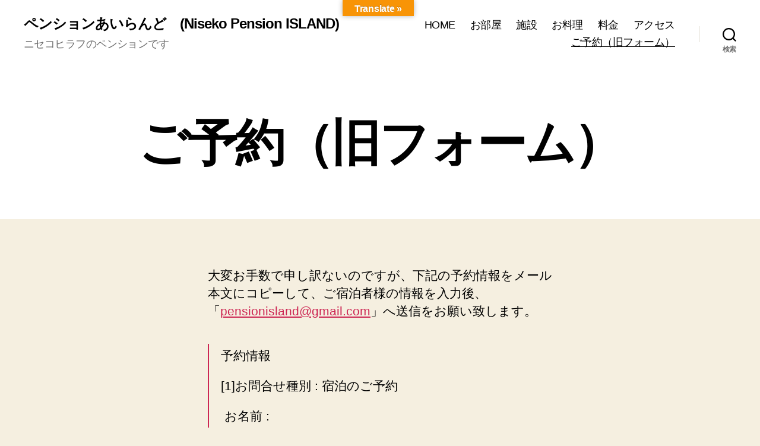

--- FILE ---
content_type: text/html; charset=UTF-8
request_url: https://islandniseko.com/%E3%81%94%E5%AE%BF%E6%B3%8A%E8%80%85%E6%A7%98%E3%81%AE%E5%9F%BA%E6%9C%AC%E6%83%85%E5%A0%B1/
body_size: 60025
content:
<!DOCTYPE html>

<html class="no-js" lang="ja">

	<head>

		<meta charset="UTF-8">
		<meta name="viewport" content="width=device-width, initial-scale=1.0">

		<link rel="profile" href="https://gmpg.org/xfn/11">

		<title>ご予約（旧フォーム） &#8211; ペンションあいらんど　(Niseko Pension ISLAND)</title>
<meta name='robots' content='max-image-preview:large' />
<link rel='dns-prefetch' href='//static.addtoany.com' />
<link rel='dns-prefetch' href='//translate.google.com' />
<link rel="alternate" type="application/rss+xml" title="ペンションあいらんど　(Niseko Pension ISLAND) &raquo; フィード" href="https://islandniseko.com/feed/" />
<link rel="alternate" type="application/rss+xml" title="ペンションあいらんど　(Niseko Pension ISLAND) &raquo; コメントフィード" href="https://islandniseko.com/comments/feed/" />
<script>
window._wpemojiSettings = {"baseUrl":"https:\/\/s.w.org\/images\/core\/emoji\/15.0.3\/72x72\/","ext":".png","svgUrl":"https:\/\/s.w.org\/images\/core\/emoji\/15.0.3\/svg\/","svgExt":".svg","source":{"concatemoji":"https:\/\/islandniseko.com\/wp\/wp-includes\/js\/wp-emoji-release.min.js?ver=6.6.4"}};
/*! This file is auto-generated */
!function(i,n){var o,s,e;function c(e){try{var t={supportTests:e,timestamp:(new Date).valueOf()};sessionStorage.setItem(o,JSON.stringify(t))}catch(e){}}function p(e,t,n){e.clearRect(0,0,e.canvas.width,e.canvas.height),e.fillText(t,0,0);var t=new Uint32Array(e.getImageData(0,0,e.canvas.width,e.canvas.height).data),r=(e.clearRect(0,0,e.canvas.width,e.canvas.height),e.fillText(n,0,0),new Uint32Array(e.getImageData(0,0,e.canvas.width,e.canvas.height).data));return t.every(function(e,t){return e===r[t]})}function u(e,t,n){switch(t){case"flag":return n(e,"\ud83c\udff3\ufe0f\u200d\u26a7\ufe0f","\ud83c\udff3\ufe0f\u200b\u26a7\ufe0f")?!1:!n(e,"\ud83c\uddfa\ud83c\uddf3","\ud83c\uddfa\u200b\ud83c\uddf3")&&!n(e,"\ud83c\udff4\udb40\udc67\udb40\udc62\udb40\udc65\udb40\udc6e\udb40\udc67\udb40\udc7f","\ud83c\udff4\u200b\udb40\udc67\u200b\udb40\udc62\u200b\udb40\udc65\u200b\udb40\udc6e\u200b\udb40\udc67\u200b\udb40\udc7f");case"emoji":return!n(e,"\ud83d\udc26\u200d\u2b1b","\ud83d\udc26\u200b\u2b1b")}return!1}function f(e,t,n){var r="undefined"!=typeof WorkerGlobalScope&&self instanceof WorkerGlobalScope?new OffscreenCanvas(300,150):i.createElement("canvas"),a=r.getContext("2d",{willReadFrequently:!0}),o=(a.textBaseline="top",a.font="600 32px Arial",{});return e.forEach(function(e){o[e]=t(a,e,n)}),o}function t(e){var t=i.createElement("script");t.src=e,t.defer=!0,i.head.appendChild(t)}"undefined"!=typeof Promise&&(o="wpEmojiSettingsSupports",s=["flag","emoji"],n.supports={everything:!0,everythingExceptFlag:!0},e=new Promise(function(e){i.addEventListener("DOMContentLoaded",e,{once:!0})}),new Promise(function(t){var n=function(){try{var e=JSON.parse(sessionStorage.getItem(o));if("object"==typeof e&&"number"==typeof e.timestamp&&(new Date).valueOf()<e.timestamp+604800&&"object"==typeof e.supportTests)return e.supportTests}catch(e){}return null}();if(!n){if("undefined"!=typeof Worker&&"undefined"!=typeof OffscreenCanvas&&"undefined"!=typeof URL&&URL.createObjectURL&&"undefined"!=typeof Blob)try{var e="postMessage("+f.toString()+"("+[JSON.stringify(s),u.toString(),p.toString()].join(",")+"));",r=new Blob([e],{type:"text/javascript"}),a=new Worker(URL.createObjectURL(r),{name:"wpTestEmojiSupports"});return void(a.onmessage=function(e){c(n=e.data),a.terminate(),t(n)})}catch(e){}c(n=f(s,u,p))}t(n)}).then(function(e){for(var t in e)n.supports[t]=e[t],n.supports.everything=n.supports.everything&&n.supports[t],"flag"!==t&&(n.supports.everythingExceptFlag=n.supports.everythingExceptFlag&&n.supports[t]);n.supports.everythingExceptFlag=n.supports.everythingExceptFlag&&!n.supports.flag,n.DOMReady=!1,n.readyCallback=function(){n.DOMReady=!0}}).then(function(){return e}).then(function(){var e;n.supports.everything||(n.readyCallback(),(e=n.source||{}).concatemoji?t(e.concatemoji):e.wpemoji&&e.twemoji&&(t(e.twemoji),t(e.wpemoji)))}))}((window,document),window._wpemojiSettings);
</script>
<link rel='stylesheet' id='twb-open-sans-css' href='https://fonts.googleapis.com/css?family=Open+Sans%3A300%2C400%2C500%2C600%2C700%2C800&#038;display=swap&#038;ver=6.6.4' media='all' />
<link rel='stylesheet' id='twbbwg-global-css' href='https://islandniseko.com/wp/wp-content/plugins/photo-gallery/booster/assets/css/global.css?ver=1.0.0' media='all' />
<style id='wp-emoji-styles-inline-css'>

	img.wp-smiley, img.emoji {
		display: inline !important;
		border: none !important;
		box-shadow: none !important;
		height: 1em !important;
		width: 1em !important;
		margin: 0 0.07em !important;
		vertical-align: -0.1em !important;
		background: none !important;
		padding: 0 !important;
	}
</style>
<link rel='stylesheet' id='wp-block-library-css' href='https://islandniseko.com/wp/wp-includes/css/dist/block-library/style.min.css?ver=6.6.4' media='all' />
<style id='classic-theme-styles-inline-css'>
/*! This file is auto-generated */
.wp-block-button__link{color:#fff;background-color:#32373c;border-radius:9999px;box-shadow:none;text-decoration:none;padding:calc(.667em + 2px) calc(1.333em + 2px);font-size:1.125em}.wp-block-file__button{background:#32373c;color:#fff;text-decoration:none}
</style>
<style id='global-styles-inline-css'>
:root{--wp--preset--aspect-ratio--square: 1;--wp--preset--aspect-ratio--4-3: 4/3;--wp--preset--aspect-ratio--3-4: 3/4;--wp--preset--aspect-ratio--3-2: 3/2;--wp--preset--aspect-ratio--2-3: 2/3;--wp--preset--aspect-ratio--16-9: 16/9;--wp--preset--aspect-ratio--9-16: 9/16;--wp--preset--color--black: #000000;--wp--preset--color--cyan-bluish-gray: #abb8c3;--wp--preset--color--white: #ffffff;--wp--preset--color--pale-pink: #f78da7;--wp--preset--color--vivid-red: #cf2e2e;--wp--preset--color--luminous-vivid-orange: #ff6900;--wp--preset--color--luminous-vivid-amber: #fcb900;--wp--preset--color--light-green-cyan: #7bdcb5;--wp--preset--color--vivid-green-cyan: #00d084;--wp--preset--color--pale-cyan-blue: #8ed1fc;--wp--preset--color--vivid-cyan-blue: #0693e3;--wp--preset--color--vivid-purple: #9b51e0;--wp--preset--color--accent: #cd2653;--wp--preset--color--primary: #000000;--wp--preset--color--secondary: #6d6d6d;--wp--preset--color--subtle-background: #dcd7ca;--wp--preset--color--background: #f5efe0;--wp--preset--gradient--vivid-cyan-blue-to-vivid-purple: linear-gradient(135deg,rgba(6,147,227,1) 0%,rgb(155,81,224) 100%);--wp--preset--gradient--light-green-cyan-to-vivid-green-cyan: linear-gradient(135deg,rgb(122,220,180) 0%,rgb(0,208,130) 100%);--wp--preset--gradient--luminous-vivid-amber-to-luminous-vivid-orange: linear-gradient(135deg,rgba(252,185,0,1) 0%,rgba(255,105,0,1) 100%);--wp--preset--gradient--luminous-vivid-orange-to-vivid-red: linear-gradient(135deg,rgba(255,105,0,1) 0%,rgb(207,46,46) 100%);--wp--preset--gradient--very-light-gray-to-cyan-bluish-gray: linear-gradient(135deg,rgb(238,238,238) 0%,rgb(169,184,195) 100%);--wp--preset--gradient--cool-to-warm-spectrum: linear-gradient(135deg,rgb(74,234,220) 0%,rgb(151,120,209) 20%,rgb(207,42,186) 40%,rgb(238,44,130) 60%,rgb(251,105,98) 80%,rgb(254,248,76) 100%);--wp--preset--gradient--blush-light-purple: linear-gradient(135deg,rgb(255,206,236) 0%,rgb(152,150,240) 100%);--wp--preset--gradient--blush-bordeaux: linear-gradient(135deg,rgb(254,205,165) 0%,rgb(254,45,45) 50%,rgb(107,0,62) 100%);--wp--preset--gradient--luminous-dusk: linear-gradient(135deg,rgb(255,203,112) 0%,rgb(199,81,192) 50%,rgb(65,88,208) 100%);--wp--preset--gradient--pale-ocean: linear-gradient(135deg,rgb(255,245,203) 0%,rgb(182,227,212) 50%,rgb(51,167,181) 100%);--wp--preset--gradient--electric-grass: linear-gradient(135deg,rgb(202,248,128) 0%,rgb(113,206,126) 100%);--wp--preset--gradient--midnight: linear-gradient(135deg,rgb(2,3,129) 0%,rgb(40,116,252) 100%);--wp--preset--font-size--small: 18px;--wp--preset--font-size--medium: 20px;--wp--preset--font-size--large: 26.25px;--wp--preset--font-size--x-large: 42px;--wp--preset--font-size--normal: 21px;--wp--preset--font-size--larger: 32px;--wp--preset--spacing--20: 0.44rem;--wp--preset--spacing--30: 0.67rem;--wp--preset--spacing--40: 1rem;--wp--preset--spacing--50: 1.5rem;--wp--preset--spacing--60: 2.25rem;--wp--preset--spacing--70: 3.38rem;--wp--preset--spacing--80: 5.06rem;--wp--preset--shadow--natural: 6px 6px 9px rgba(0, 0, 0, 0.2);--wp--preset--shadow--deep: 12px 12px 50px rgba(0, 0, 0, 0.4);--wp--preset--shadow--sharp: 6px 6px 0px rgba(0, 0, 0, 0.2);--wp--preset--shadow--outlined: 6px 6px 0px -3px rgba(255, 255, 255, 1), 6px 6px rgba(0, 0, 0, 1);--wp--preset--shadow--crisp: 6px 6px 0px rgba(0, 0, 0, 1);}:where(.is-layout-flex){gap: 0.5em;}:where(.is-layout-grid){gap: 0.5em;}body .is-layout-flex{display: flex;}.is-layout-flex{flex-wrap: wrap;align-items: center;}.is-layout-flex > :is(*, div){margin: 0;}body .is-layout-grid{display: grid;}.is-layout-grid > :is(*, div){margin: 0;}:where(.wp-block-columns.is-layout-flex){gap: 2em;}:where(.wp-block-columns.is-layout-grid){gap: 2em;}:where(.wp-block-post-template.is-layout-flex){gap: 1.25em;}:where(.wp-block-post-template.is-layout-grid){gap: 1.25em;}.has-black-color{color: var(--wp--preset--color--black) !important;}.has-cyan-bluish-gray-color{color: var(--wp--preset--color--cyan-bluish-gray) !important;}.has-white-color{color: var(--wp--preset--color--white) !important;}.has-pale-pink-color{color: var(--wp--preset--color--pale-pink) !important;}.has-vivid-red-color{color: var(--wp--preset--color--vivid-red) !important;}.has-luminous-vivid-orange-color{color: var(--wp--preset--color--luminous-vivid-orange) !important;}.has-luminous-vivid-amber-color{color: var(--wp--preset--color--luminous-vivid-amber) !important;}.has-light-green-cyan-color{color: var(--wp--preset--color--light-green-cyan) !important;}.has-vivid-green-cyan-color{color: var(--wp--preset--color--vivid-green-cyan) !important;}.has-pale-cyan-blue-color{color: var(--wp--preset--color--pale-cyan-blue) !important;}.has-vivid-cyan-blue-color{color: var(--wp--preset--color--vivid-cyan-blue) !important;}.has-vivid-purple-color{color: var(--wp--preset--color--vivid-purple) !important;}.has-black-background-color{background-color: var(--wp--preset--color--black) !important;}.has-cyan-bluish-gray-background-color{background-color: var(--wp--preset--color--cyan-bluish-gray) !important;}.has-white-background-color{background-color: var(--wp--preset--color--white) !important;}.has-pale-pink-background-color{background-color: var(--wp--preset--color--pale-pink) !important;}.has-vivid-red-background-color{background-color: var(--wp--preset--color--vivid-red) !important;}.has-luminous-vivid-orange-background-color{background-color: var(--wp--preset--color--luminous-vivid-orange) !important;}.has-luminous-vivid-amber-background-color{background-color: var(--wp--preset--color--luminous-vivid-amber) !important;}.has-light-green-cyan-background-color{background-color: var(--wp--preset--color--light-green-cyan) !important;}.has-vivid-green-cyan-background-color{background-color: var(--wp--preset--color--vivid-green-cyan) !important;}.has-pale-cyan-blue-background-color{background-color: var(--wp--preset--color--pale-cyan-blue) !important;}.has-vivid-cyan-blue-background-color{background-color: var(--wp--preset--color--vivid-cyan-blue) !important;}.has-vivid-purple-background-color{background-color: var(--wp--preset--color--vivid-purple) !important;}.has-black-border-color{border-color: var(--wp--preset--color--black) !important;}.has-cyan-bluish-gray-border-color{border-color: var(--wp--preset--color--cyan-bluish-gray) !important;}.has-white-border-color{border-color: var(--wp--preset--color--white) !important;}.has-pale-pink-border-color{border-color: var(--wp--preset--color--pale-pink) !important;}.has-vivid-red-border-color{border-color: var(--wp--preset--color--vivid-red) !important;}.has-luminous-vivid-orange-border-color{border-color: var(--wp--preset--color--luminous-vivid-orange) !important;}.has-luminous-vivid-amber-border-color{border-color: var(--wp--preset--color--luminous-vivid-amber) !important;}.has-light-green-cyan-border-color{border-color: var(--wp--preset--color--light-green-cyan) !important;}.has-vivid-green-cyan-border-color{border-color: var(--wp--preset--color--vivid-green-cyan) !important;}.has-pale-cyan-blue-border-color{border-color: var(--wp--preset--color--pale-cyan-blue) !important;}.has-vivid-cyan-blue-border-color{border-color: var(--wp--preset--color--vivid-cyan-blue) !important;}.has-vivid-purple-border-color{border-color: var(--wp--preset--color--vivid-purple) !important;}.has-vivid-cyan-blue-to-vivid-purple-gradient-background{background: var(--wp--preset--gradient--vivid-cyan-blue-to-vivid-purple) !important;}.has-light-green-cyan-to-vivid-green-cyan-gradient-background{background: var(--wp--preset--gradient--light-green-cyan-to-vivid-green-cyan) !important;}.has-luminous-vivid-amber-to-luminous-vivid-orange-gradient-background{background: var(--wp--preset--gradient--luminous-vivid-amber-to-luminous-vivid-orange) !important;}.has-luminous-vivid-orange-to-vivid-red-gradient-background{background: var(--wp--preset--gradient--luminous-vivid-orange-to-vivid-red) !important;}.has-very-light-gray-to-cyan-bluish-gray-gradient-background{background: var(--wp--preset--gradient--very-light-gray-to-cyan-bluish-gray) !important;}.has-cool-to-warm-spectrum-gradient-background{background: var(--wp--preset--gradient--cool-to-warm-spectrum) !important;}.has-blush-light-purple-gradient-background{background: var(--wp--preset--gradient--blush-light-purple) !important;}.has-blush-bordeaux-gradient-background{background: var(--wp--preset--gradient--blush-bordeaux) !important;}.has-luminous-dusk-gradient-background{background: var(--wp--preset--gradient--luminous-dusk) !important;}.has-pale-ocean-gradient-background{background: var(--wp--preset--gradient--pale-ocean) !important;}.has-electric-grass-gradient-background{background: var(--wp--preset--gradient--electric-grass) !important;}.has-midnight-gradient-background{background: var(--wp--preset--gradient--midnight) !important;}.has-small-font-size{font-size: var(--wp--preset--font-size--small) !important;}.has-medium-font-size{font-size: var(--wp--preset--font-size--medium) !important;}.has-large-font-size{font-size: var(--wp--preset--font-size--large) !important;}.has-x-large-font-size{font-size: var(--wp--preset--font-size--x-large) !important;}
:where(.wp-block-post-template.is-layout-flex){gap: 1.25em;}:where(.wp-block-post-template.is-layout-grid){gap: 1.25em;}
:where(.wp-block-columns.is-layout-flex){gap: 2em;}:where(.wp-block-columns.is-layout-grid){gap: 2em;}
:root :where(.wp-block-pullquote){font-size: 1.5em;line-height: 1.6;}
</style>
<link rel='stylesheet' id='google-language-translator-css' href='https://islandniseko.com/wp/wp-content/plugins/google-language-translator/css/style.css?ver=6.0.20' media='' />
<link rel='stylesheet' id='glt-toolbar-styles-css' href='https://islandniseko.com/wp/wp-content/plugins/google-language-translator/css/toolbar.css?ver=6.0.20' media='' />
<link rel='stylesheet' id='bwg_fonts-css' href='https://islandniseko.com/wp/wp-content/plugins/photo-gallery/css/bwg-fonts/fonts.css?ver=0.0.1' media='all' />
<link rel='stylesheet' id='sumoselect-css' href='https://islandniseko.com/wp/wp-content/plugins/photo-gallery/css/sumoselect.min.css?ver=3.4.6' media='all' />
<link rel='stylesheet' id='mCustomScrollbar-css' href='https://islandniseko.com/wp/wp-content/plugins/photo-gallery/css/jquery.mCustomScrollbar.min.css?ver=3.1.5' media='all' />
<link rel='stylesheet' id='bwg_frontend-css' href='https://islandniseko.com/wp/wp-content/plugins/photo-gallery/css/styles.min.css?ver=1.8.31' media='all' />
<link rel='stylesheet' id='SFSImainCss-css' href='https://islandniseko.com/wp/wp-content/plugins/ultimate-social-media-icons/css/sfsi-style.css?ver=2.9.4' media='all' />
<link rel='stylesheet' id='twentytwenty-style-css' href='https://islandniseko.com/wp/wp-content/themes/twentytwenty/style.css?ver=2.8' media='all' />
<style id='twentytwenty-style-inline-css'>
.color-accent,.color-accent-hover:hover,.color-accent-hover:focus,:root .has-accent-color,.has-drop-cap:not(:focus):first-letter,.wp-block-button.is-style-outline,a { color: #cd2653; }blockquote,.border-color-accent,.border-color-accent-hover:hover,.border-color-accent-hover:focus { border-color: #cd2653; }button,.button,.faux-button,.wp-block-button__link,.wp-block-file .wp-block-file__button,input[type="button"],input[type="reset"],input[type="submit"],.bg-accent,.bg-accent-hover:hover,.bg-accent-hover:focus,:root .has-accent-background-color,.comment-reply-link { background-color: #cd2653; }.fill-children-accent,.fill-children-accent * { fill: #cd2653; }body,.entry-title a,:root .has-primary-color { color: #000000; }:root .has-primary-background-color { background-color: #000000; }cite,figcaption,.wp-caption-text,.post-meta,.entry-content .wp-block-archives li,.entry-content .wp-block-categories li,.entry-content .wp-block-latest-posts li,.wp-block-latest-comments__comment-date,.wp-block-latest-posts__post-date,.wp-block-embed figcaption,.wp-block-image figcaption,.wp-block-pullquote cite,.comment-metadata,.comment-respond .comment-notes,.comment-respond .logged-in-as,.pagination .dots,.entry-content hr:not(.has-background),hr.styled-separator,:root .has-secondary-color { color: #6d6d6d; }:root .has-secondary-background-color { background-color: #6d6d6d; }pre,fieldset,input,textarea,table,table *,hr { border-color: #dcd7ca; }caption,code,code,kbd,samp,.wp-block-table.is-style-stripes tbody tr:nth-child(odd),:root .has-subtle-background-background-color { background-color: #dcd7ca; }.wp-block-table.is-style-stripes { border-bottom-color: #dcd7ca; }.wp-block-latest-posts.is-grid li { border-top-color: #dcd7ca; }:root .has-subtle-background-color { color: #dcd7ca; }body:not(.overlay-header) .primary-menu > li > a,body:not(.overlay-header) .primary-menu > li > .icon,.modal-menu a,.footer-menu a, .footer-widgets a:where(:not(.wp-block-button__link)),#site-footer .wp-block-button.is-style-outline,.wp-block-pullquote:before,.singular:not(.overlay-header) .entry-header a,.archive-header a,.header-footer-group .color-accent,.header-footer-group .color-accent-hover:hover { color: #cd2653; }.social-icons a,#site-footer button:not(.toggle),#site-footer .button,#site-footer .faux-button,#site-footer .wp-block-button__link,#site-footer .wp-block-file__button,#site-footer input[type="button"],#site-footer input[type="reset"],#site-footer input[type="submit"] { background-color: #cd2653; }.header-footer-group,body:not(.overlay-header) #site-header .toggle,.menu-modal .toggle { color: #000000; }body:not(.overlay-header) .primary-menu ul { background-color: #000000; }body:not(.overlay-header) .primary-menu > li > ul:after { border-bottom-color: #000000; }body:not(.overlay-header) .primary-menu ul ul:after { border-left-color: #000000; }.site-description,body:not(.overlay-header) .toggle-inner .toggle-text,.widget .post-date,.widget .rss-date,.widget_archive li,.widget_categories li,.widget cite,.widget_pages li,.widget_meta li,.widget_nav_menu li,.powered-by-wordpress,.footer-credits .privacy-policy,.to-the-top,.singular .entry-header .post-meta,.singular:not(.overlay-header) .entry-header .post-meta a { color: #6d6d6d; }.header-footer-group pre,.header-footer-group fieldset,.header-footer-group input,.header-footer-group textarea,.header-footer-group table,.header-footer-group table *,.footer-nav-widgets-wrapper,#site-footer,.menu-modal nav *,.footer-widgets-outer-wrapper,.footer-top { border-color: #dcd7ca; }.header-footer-group table caption,body:not(.overlay-header) .header-inner .toggle-wrapper::before { background-color: #dcd7ca; }
body,input,textarea,button,.button,.faux-button,.faux-button.more-link,.wp-block-button__link,.wp-block-file__button,.has-drop-cap:not(:focus)::first-letter,.entry-content .wp-block-archives,.entry-content .wp-block-categories,.entry-content .wp-block-cover-image,.entry-content .wp-block-cover-image p,.entry-content .wp-block-latest-comments,.entry-content .wp-block-latest-posts,.entry-content .wp-block-pullquote,.entry-content .wp-block-quote.is-large,.entry-content .wp-block-quote.is-style-large,.entry-content .wp-block-archives *,.entry-content .wp-block-categories *,.entry-content .wp-block-latest-posts *,.entry-content .wp-block-latest-comments *,.entry-content,.entry-content h1,.entry-content h2,.entry-content h3,.entry-content h4,.entry-content h5,.entry-content h6,.entry-content p,.entry-content ol,.entry-content ul,.entry-content dl,.entry-content dt,.entry-content cite,.entry-content figcaption,.entry-content table,.entry-content address,.entry-content .wp-caption-text,.entry-content .wp-block-file,.comment-content p,.comment-content ol,.comment-content ul,.comment-content dl,.comment-content dt,.comment-content cite,.comment-content figcaption,.comment-content .wp-caption-text,.widget_text p,.widget_text ol,.widget_text ul,.widget_text dl,.widget_text dt,.widget-content .rssSummary,.widget-content cite,.widget-content figcaption,.widget-content .wp-caption-text { font-family: sans-serif; }
</style>
<link rel='stylesheet' id='twentytwenty-fonts-css' href='https://islandniseko.com/wp/wp-content/themes/twentytwenty/assets/css/font-inter.css?ver=2.8' media='all' />
<link rel='stylesheet' id='twentytwenty-print-style-css' href='https://islandniseko.com/wp/wp-content/themes/twentytwenty/print.css?ver=2.8' media='print' />
<link rel='stylesheet' id='addtoany-css' href='https://islandniseko.com/wp/wp-content/plugins/add-to-any/addtoany.min.css?ver=1.16' media='all' />
<script src="https://islandniseko.com/wp/wp-includes/js/jquery/jquery.min.js?ver=3.7.1" id="jquery-core-js"></script>
<script src="https://islandniseko.com/wp/wp-includes/js/jquery/jquery-migrate.min.js?ver=3.4.1" id="jquery-migrate-js"></script>
<script src="https://islandniseko.com/wp/wp-content/plugins/photo-gallery/booster/assets/js/circle-progress.js?ver=1.2.2" id="twbbwg-circle-js"></script>
<script id="twbbwg-global-js-extra">
var twb = {"nonce":"072e78402b","ajax_url":"https:\/\/islandniseko.com\/wp\/wp-admin\/admin-ajax.php","plugin_url":"https:\/\/islandniseko.com\/wp\/wp-content\/plugins\/photo-gallery\/booster","href":"https:\/\/islandniseko.com\/wp\/wp-admin\/admin.php?page=twbbwg_photo-gallery"};
var twb = {"nonce":"072e78402b","ajax_url":"https:\/\/islandniseko.com\/wp\/wp-admin\/admin-ajax.php","plugin_url":"https:\/\/islandniseko.com\/wp\/wp-content\/plugins\/photo-gallery\/booster","href":"https:\/\/islandniseko.com\/wp\/wp-admin\/admin.php?page=twbbwg_photo-gallery"};
</script>
<script src="https://islandniseko.com/wp/wp-content/plugins/photo-gallery/booster/assets/js/global.js?ver=1.0.0" id="twbbwg-global-js"></script>
<script id="addtoany-core-js-before">
window.a2a_config=window.a2a_config||{};a2a_config.callbacks=[];a2a_config.overlays=[];a2a_config.templates={};a2a_localize = {
	Share: "共有",
	Save: "ブックマーク",
	Subscribe: "購読",
	Email: "メール",
	Bookmark: "ブックマーク",
	ShowAll: "すべて表示する",
	ShowLess: "小さく表示する",
	FindServices: "サービスを探す",
	FindAnyServiceToAddTo: "追加するサービスを今すぐ探す",
	PoweredBy: "Powered by",
	ShareViaEmail: "メールでシェアする",
	SubscribeViaEmail: "メールで購読する",
	BookmarkInYourBrowser: "ブラウザにブックマーク",
	BookmarkInstructions: "このページをブックマークするには、 Ctrl+D または \u2318+D を押下。",
	AddToYourFavorites: "お気に入りに追加",
	SendFromWebOrProgram: "任意のメールアドレスまたはメールプログラムから送信",
	EmailProgram: "メールプログラム",
	More: "詳細&#8230;",
	ThanksForSharing: "共有ありがとうございます !",
	ThanksForFollowing: "フォローありがとうございます !"
};
</script>
<script defer src="https://static.addtoany.com/menu/page.js" id="addtoany-core-js"></script>
<script defer src="https://islandniseko.com/wp/wp-content/plugins/add-to-any/addtoany.min.js?ver=1.1" id="addtoany-jquery-js"></script>
<script src="https://islandniseko.com/wp/wp-content/plugins/photo-gallery/js/jquery.sumoselect.min.js?ver=3.4.6" id="sumoselect-js"></script>
<script src="https://islandniseko.com/wp/wp-content/plugins/photo-gallery/js/tocca.min.js?ver=2.0.9" id="bwg_mobile-js"></script>
<script src="https://islandniseko.com/wp/wp-content/plugins/photo-gallery/js/jquery.mCustomScrollbar.concat.min.js?ver=3.1.5" id="mCustomScrollbar-js"></script>
<script src="https://islandniseko.com/wp/wp-content/plugins/photo-gallery/js/jquery.fullscreen.min.js?ver=0.6.0" id="jquery-fullscreen-js"></script>
<script id="bwg_frontend-js-extra">
var bwg_objectsL10n = {"bwg_field_required":"\u30d5\u30a3\u30fc\u30eb\u30c9\u306f\u5fc5\u9808\u3067\u3059\u3002","bwg_mail_validation":"\u3053\u308c\u306f\u6709\u52b9\u306a\u30e1\u30fc\u30eb\u30a2\u30c9\u30ec\u30b9\u3067\u306f\u3042\u308a\u307e\u305b\u3093\u3002","bwg_search_result":"\u691c\u7d22\u306b\u4e00\u81f4\u3059\u308b\u753b\u50cf\u304c\u3042\u308a\u307e\u305b\u3093\u3002","bwg_select_tag":"Select Tag","bwg_order_by":"Order By","bwg_search":"\u691c\u7d22","bwg_show_ecommerce":"Show Ecommerce","bwg_hide_ecommerce":"Hide Ecommerce","bwg_show_comments":"\u30b3\u30e1\u30f3\u30c8\u3092\u8868\u793a","bwg_hide_comments":"\u30b3\u30e1\u30f3\u30c8\u3092\u975e\u8868\u793a\u306b\u3057\u307e\u3059","bwg_restore":"\u5fa9\u5143\u3057\u307e\u3059","bwg_maximize":"\u6700\u5927\u5316\u3057\u307e\u3059","bwg_fullscreen":"\u30d5\u30eb\u30b9\u30af\u30ea\u30fc\u30f3","bwg_exit_fullscreen":"\u30d5\u30eb\u30b9\u30af\u30ea\u30fc\u30f3\u3092\u7d42\u4e86\u3057\u307e\u3059","bwg_search_tag":"SEARCH...","bwg_tag_no_match":"No tags found","bwg_all_tags_selected":"All tags selected","bwg_tags_selected":"tags selected","play":"\u518d\u751f","pause":"\u4e00\u6642\u505c\u6b62\u3057\u307e\u3059","is_pro":"","bwg_play":"\u518d\u751f","bwg_pause":"\u4e00\u6642\u505c\u6b62\u3057\u307e\u3059","bwg_hide_info":"\u60c5\u5831\u3092\u96a0\u3059","bwg_show_info":"\u60c5\u5831\u3092\u8868\u793a\u3057\u307e\u3059","bwg_hide_rating":"Hide rating","bwg_show_rating":"Show rating","ok":"Ok","cancel":"Cancel","select_all":"Select all","lazy_load":"0","lazy_loader":"https:\/\/islandniseko.com\/wp\/wp-content\/plugins\/photo-gallery\/images\/ajax_loader.png","front_ajax":"0","bwg_tag_see_all":"see all tags","bwg_tag_see_less":"see less tags"};
</script>
<script src="https://islandniseko.com/wp/wp-content/plugins/photo-gallery/js/scripts.min.js?ver=1.8.31" id="bwg_frontend-js"></script>
<script src="https://islandniseko.com/wp/wp-content/themes/twentytwenty/assets/js/index.js?ver=2.8" id="twentytwenty-js-js" defer data-wp-strategy="defer"></script>
<link rel="https://api.w.org/" href="https://islandniseko.com/wp-json/" /><link rel="alternate" title="JSON" type="application/json" href="https://islandniseko.com/wp-json/wp/v2/pages/593" /><link rel="EditURI" type="application/rsd+xml" title="RSD" href="https://islandniseko.com/wp/xmlrpc.php?rsd" />
<meta name="generator" content="WordPress 6.6.4" />
<link rel="canonical" href="https://islandniseko.com/%e3%81%94%e5%ae%bf%e6%b3%8a%e8%80%85%e6%a7%98%e3%81%ae%e5%9f%ba%e6%9c%ac%e6%83%85%e5%a0%b1/" />
<link rel='shortlink' href='https://islandniseko.com/?p=593' />
<link rel="alternate" title="oEmbed (JSON)" type="application/json+oembed" href="https://islandniseko.com/wp-json/oembed/1.0/embed?url=https%3A%2F%2Fislandniseko.com%2F%25e3%2581%2594%25e5%25ae%25bf%25e6%25b3%258a%25e8%2580%2585%25e6%25a7%2598%25e3%2581%25ae%25e5%259f%25ba%25e6%259c%25ac%25e6%2583%2585%25e5%25a0%25b1%2F" />
<link rel="alternate" title="oEmbed (XML)" type="text/xml+oembed" href="https://islandniseko.com/wp-json/oembed/1.0/embed?url=https%3A%2F%2Fislandniseko.com%2F%25e3%2581%2594%25e5%25ae%25bf%25e6%25b3%258a%25e8%2580%2585%25e6%25a7%2598%25e3%2581%25ae%25e5%259f%25ba%25e6%259c%25ac%25e6%2583%2585%25e5%25a0%25b1%2F&#038;format=xml" />
<style>#google_language_translator{width:auto!important;}div.skiptranslate.goog-te-gadget{display:inline!important;}.goog-tooltip{display: none!important;}.goog-tooltip:hover{display: none!important;}.goog-text-highlight{background-color:transparent!important;border:none!important;box-shadow:none!important;}#google_language_translator select.goog-te-combo{color:#32373c;}#flags{display:none;}#google_language_translator{color:transparent;}body{top:0px!important;}#goog-gt-{display:none!important;}font font{background-color:transparent!important;box-shadow:none!important;position:initial!important;}#glt-translate-trigger{bottom:auto;top:0;left:50%;margin-left:-63px;right:auto;}.tool-container.tool-top{top:50px!important;bottom:auto!important;}.tool-container.tool-top .arrow{border-color:transparent transparent #d0cbcb;top:-14px;}#glt-translate-trigger > span{color:#ffffff;}#glt-translate-trigger{background:#f89406;}.goog-te-gadget .goog-te-combo{width:100%;}</style><meta name="follow.[base64]" content="saY9EjJRjhb3uj4HAJk1"/>	<script>document.documentElement.className = document.documentElement.className.replace( 'no-js', 'js' );</script>
			<style id="wp-custom-css">
			/*=============================
コンタクトフォームの装飾
==============================*/
/*フォーム全体*/
.wpcf7{
	background-color:#EEEEEE;
	padding:10px!important;
}

/*小さいテキスト入力欄,メールアドレス入力欄*/
.wpcf7-text{
	width:90%!important;
		background-color:#fff;
	margin-bottom:5px;
	border-radius:3px!important;
}

/*大きいテキスト入力欄装飾*/
.wpcf7 textarea{
		width:100%!important;
	height:9rem!important;
		background-color:#fff;
}

/*電話番号入力欄*/
.wpcf7-tel  {
	width:50%;
	height:45px;
	margin-bottom:5px;
	border-radius:3px;
	background-color:#fff;
}


/*ドロップダウンリスト*/
.wpcf7-list-item-label{
	font-size:90%;
	font-weight:1;
	background-color:#fff;
}


/*セレクト部*/
.wpcf7-form .wpcf7-select {
	background-color:#fff;
  height: 40px;
  width: 75% !important;
	margin-right: 10px;
	margin-top: 10px;
	font-size:85%;
}

.wpcf7-validates-as-number{
	background-color:#fff;
}

/*日付*/
.wpcf7-date{
    width: 95%!important;
	 height:2rem;
	 margin-top:5px;
	margin-bottom:15px!important;
	margin-right:5px!important;
	background-color:white;
	font-size:1.1rem
}


/* ＝＝文字の装飾＝＝ */

.moji{
/* 	margin-top:10px; */
	margin-bottom:5px;/*見出しと入力欄の間調整*/
}
.komoji1{
	margin:0;
	margin-top:10px!important;
}

}
.komoji2{
	margin-bottom:0px;
	font-size:80%;
	color:blue;
}
.komoji3{
	margin-top:px;
	margin-bottom:-10px;
	font-size:80%;
	font-weight:1;
	color:blue;
}


/* 大項目の文字 */
.book{
		font-weight:550;
}

/* 小項目の文字 */
.book2,.wpcf7-list-item-label{
		font-size:95%;
	font-weight:500;
	background-color:#EEEEEE;
}



/* 必須マーク */
.must{
	color: #fff;
	margin-right: 10px;
  margin-top: 10px;
	padding: 6px 10px;
	background: #FF0461;
	border-radius: 20px;
	font-size:80%
}

/* 任意マーク */
.free {
	color: #fff;
	margin-right: 10px;
	padding: 6px 10px;
	background: #424242;
	border-radius: 20px;
	font-size:80%
}

/* ＝＝文字の装飾おわり＝＝ */

/* ＝＝送信ボタンのカスタマイズ ＝＝ */
input.wpcf7-submit {
padding:1em !important;/* ボタン内の余白 */
margin:2em 0em !important;/* ボタンの上下の余白 */
background-color: #25c04a !important;/* 背景の色 */
border-radius: 5px !important;/* 角を丸く*/
color: #fff !important;/* 文字の色*/

width: 100%;/* ボタンの横幅*/
transition:0.5s;/* 背景色が変わるまでの時間*/
box-shadow: 2px 2px 2px 2px rgba(0,0,0,0.10);/* 薄っすらとボタンにドロップシャドウをかける*/
}

input.wpcf7-submit:hover {
background-color:#55ffaa !important;/* マウスを乗せたときの背景色 */
color: #fff !important;/* マウスを乗せたときの文字の色 */
}

.btn-submit {
    width: 100%;
    text-align: center;
}

/*送信ボタンの下のスペース調整 */
.submit p{
	height:7em;
}
/* ＝＝送信ボタンのカスタマイズ 終わり＝＝ */



/*横並び表示　カレンダー,男女など*/
.para{
  display: flex;
	margin-bottom:10px;
	width:100%;
	justify-content: space-between;　/*両端に分ける*/
}
/*paraで分けた要素を均等に分割*/
.komoji4{
	margin-top:;
	width:100%!important;
}

/*横並び表示おわり*/



/*カレンダーの日付選択欄のどこを押しても反応するようにする*/
input[type=date]::-webkit-calendar-picker-indicator {
    position: absolute;
    width: 100%;
    height: 100%;
	    /*省略*/
    opacity: 0;
}


/*=============================
コンタクトフォームの装飾おわり
==============================*/		</style>
		
	</head>

	<body class="page-template-default page page-id-593 wp-embed-responsive sfsi_actvite_theme_default singular enable-search-modal missing-post-thumbnail has-no-pagination not-showing-comments show-avatars footer-top-visible">

		<a class="skip-link screen-reader-text" href="#site-content">コンテンツへスキップ</a>
		<header id="site-header" class="header-footer-group">

			<div class="header-inner section-inner">

				<div class="header-titles-wrapper">

					
						<button class="toggle search-toggle mobile-search-toggle" data-toggle-target=".search-modal" data-toggle-body-class="showing-search-modal" data-set-focus=".search-modal .search-field" aria-expanded="false">
							<span class="toggle-inner">
								<span class="toggle-icon">
									<svg class="svg-icon" aria-hidden="true" role="img" focusable="false" xmlns="http://www.w3.org/2000/svg" width="23" height="23" viewBox="0 0 23 23"><path d="M38.710696,48.0601792 L43,52.3494831 L41.3494831,54 L37.0601792,49.710696 C35.2632422,51.1481185 32.9839107,52.0076499 30.5038249,52.0076499 C24.7027226,52.0076499 20,47.3049272 20,41.5038249 C20,35.7027226 24.7027226,31 30.5038249,31 C36.3049272,31 41.0076499,35.7027226 41.0076499,41.5038249 C41.0076499,43.9839107 40.1481185,46.2632422 38.710696,48.0601792 Z M36.3875844,47.1716785 C37.8030221,45.7026647 38.6734666,43.7048964 38.6734666,41.5038249 C38.6734666,36.9918565 35.0157934,33.3341833 30.5038249,33.3341833 C25.9918565,33.3341833 22.3341833,36.9918565 22.3341833,41.5038249 C22.3341833,46.0157934 25.9918565,49.6734666 30.5038249,49.6734666 C32.7048964,49.6734666 34.7026647,48.8030221 36.1716785,47.3875844 C36.2023931,47.347638 36.2360451,47.3092237 36.2726343,47.2726343 C36.3092237,47.2360451 36.347638,47.2023931 36.3875844,47.1716785 Z" transform="translate(-20 -31)" /></svg>								</span>
								<span class="toggle-text">検索</span>
							</span>
						</button><!-- .search-toggle -->

					
					<div class="header-titles">

						<div class="site-title faux-heading"><a href="https://islandniseko.com/">ペンションあいらんど　(Niseko Pension ISLAND)</a></div><div class="site-description">ニセコヒラフのペンションです</div><!-- .site-description -->
					</div><!-- .header-titles -->

					<button class="toggle nav-toggle mobile-nav-toggle" data-toggle-target=".menu-modal"  data-toggle-body-class="showing-menu-modal" aria-expanded="false" data-set-focus=".close-nav-toggle">
						<span class="toggle-inner">
							<span class="toggle-icon">
								<svg class="svg-icon" aria-hidden="true" role="img" focusable="false" xmlns="http://www.w3.org/2000/svg" width="26" height="7" viewBox="0 0 26 7"><path fill-rule="evenodd" d="M332.5,45 C330.567003,45 329,43.4329966 329,41.5 C329,39.5670034 330.567003,38 332.5,38 C334.432997,38 336,39.5670034 336,41.5 C336,43.4329966 334.432997,45 332.5,45 Z M342,45 C340.067003,45 338.5,43.4329966 338.5,41.5 C338.5,39.5670034 340.067003,38 342,38 C343.932997,38 345.5,39.5670034 345.5,41.5 C345.5,43.4329966 343.932997,45 342,45 Z M351.5,45 C349.567003,45 348,43.4329966 348,41.5 C348,39.5670034 349.567003,38 351.5,38 C353.432997,38 355,39.5670034 355,41.5 C355,43.4329966 353.432997,45 351.5,45 Z" transform="translate(-329 -38)" /></svg>							</span>
							<span class="toggle-text">メニュー</span>
						</span>
					</button><!-- .nav-toggle -->

				</div><!-- .header-titles-wrapper -->

				<div class="header-navigation-wrapper">

					
							<nav class="primary-menu-wrapper" aria-label="水平方向">

								<ul class="primary-menu reset-list-style">

								<li id="menu-item-18" class="menu-item menu-item-type-post_type menu-item-object-page menu-item-home menu-item-18"><a href="https://islandniseko.com/">HOME</a></li>
<li id="menu-item-16" class="menu-item menu-item-type-post_type menu-item-object-page menu-item-16"><a href="https://islandniseko.com/room/">お部屋</a></li>
<li id="menu-item-112" class="menu-item menu-item-type-post_type menu-item-object-page menu-item-112"><a href="https://islandniseko.com/facility/">施設</a></li>
<li id="menu-item-128" class="menu-item menu-item-type-post_type menu-item-object-page menu-item-128"><a href="https://islandniseko.com/meal/">お料理</a></li>
<li id="menu-item-319" class="menu-item menu-item-type-post_type menu-item-object-page menu-item-319"><a href="https://islandniseko.com/charge/">料金</a></li>
<li id="menu-item-331" class="menu-item menu-item-type-post_type menu-item-object-page menu-item-331"><a href="https://islandniseko.com/access/">アクセス</a></li>
<li id="menu-item-696" class="menu-item menu-item-type-post_type menu-item-object-page current-menu-item page_item page-item-593 current_page_item menu-item-696"><a href="https://islandniseko.com/%e3%81%94%e5%ae%bf%e6%b3%8a%e8%80%85%e6%a7%98%e3%81%ae%e5%9f%ba%e6%9c%ac%e6%83%85%e5%a0%b1/" aria-current="page">ご予約（旧フォーム）</a></li>

								</ul>

							</nav><!-- .primary-menu-wrapper -->

						
						<div class="header-toggles hide-no-js">

						
							<div class="toggle-wrapper search-toggle-wrapper">

								<button class="toggle search-toggle desktop-search-toggle" data-toggle-target=".search-modal" data-toggle-body-class="showing-search-modal" data-set-focus=".search-modal .search-field" aria-expanded="false">
									<span class="toggle-inner">
										<svg class="svg-icon" aria-hidden="true" role="img" focusable="false" xmlns="http://www.w3.org/2000/svg" width="23" height="23" viewBox="0 0 23 23"><path d="M38.710696,48.0601792 L43,52.3494831 L41.3494831,54 L37.0601792,49.710696 C35.2632422,51.1481185 32.9839107,52.0076499 30.5038249,52.0076499 C24.7027226,52.0076499 20,47.3049272 20,41.5038249 C20,35.7027226 24.7027226,31 30.5038249,31 C36.3049272,31 41.0076499,35.7027226 41.0076499,41.5038249 C41.0076499,43.9839107 40.1481185,46.2632422 38.710696,48.0601792 Z M36.3875844,47.1716785 C37.8030221,45.7026647 38.6734666,43.7048964 38.6734666,41.5038249 C38.6734666,36.9918565 35.0157934,33.3341833 30.5038249,33.3341833 C25.9918565,33.3341833 22.3341833,36.9918565 22.3341833,41.5038249 C22.3341833,46.0157934 25.9918565,49.6734666 30.5038249,49.6734666 C32.7048964,49.6734666 34.7026647,48.8030221 36.1716785,47.3875844 C36.2023931,47.347638 36.2360451,47.3092237 36.2726343,47.2726343 C36.3092237,47.2360451 36.347638,47.2023931 36.3875844,47.1716785 Z" transform="translate(-20 -31)" /></svg>										<span class="toggle-text">検索</span>
									</span>
								</button><!-- .search-toggle -->

							</div>

							
						</div><!-- .header-toggles -->
						
				</div><!-- .header-navigation-wrapper -->

			</div><!-- .header-inner -->

			<div class="search-modal cover-modal header-footer-group" data-modal-target-string=".search-modal" role="dialog" aria-modal="true" aria-label="検索">

	<div class="search-modal-inner modal-inner">

		<div class="section-inner">

			<form role="search" aria-label="検索対象:" method="get" class="search-form" action="https://islandniseko.com/">
	<label for="search-form-1">
		<span class="screen-reader-text">
			検索対象:		</span>
		<input type="search" id="search-form-1" class="search-field" placeholder="検索&hellip;" value="" name="s" />
	</label>
	<input type="submit" class="search-submit" value="検索" />
</form>

			<button class="toggle search-untoggle close-search-toggle fill-children-current-color" data-toggle-target=".search-modal" data-toggle-body-class="showing-search-modal" data-set-focus=".search-modal .search-field">
				<span class="screen-reader-text">
					検索を閉じる				</span>
				<svg class="svg-icon" aria-hidden="true" role="img" focusable="false" xmlns="http://www.w3.org/2000/svg" width="16" height="16" viewBox="0 0 16 16"><polygon fill="" fill-rule="evenodd" points="6.852 7.649 .399 1.195 1.445 .149 7.899 6.602 14.352 .149 15.399 1.195 8.945 7.649 15.399 14.102 14.352 15.149 7.899 8.695 1.445 15.149 .399 14.102" /></svg>			</button><!-- .search-toggle -->

		</div><!-- .section-inner -->

	</div><!-- .search-modal-inner -->

</div><!-- .menu-modal -->

		</header><!-- #site-header -->

		
<div class="menu-modal cover-modal header-footer-group" data-modal-target-string=".menu-modal">

	<div class="menu-modal-inner modal-inner">

		<div class="menu-wrapper section-inner">

			<div class="menu-top">

				<button class="toggle close-nav-toggle fill-children-current-color" data-toggle-target=".menu-modal" data-toggle-body-class="showing-menu-modal" data-set-focus=".menu-modal">
					<span class="toggle-text">メニューを閉じる</span>
					<svg class="svg-icon" aria-hidden="true" role="img" focusable="false" xmlns="http://www.w3.org/2000/svg" width="16" height="16" viewBox="0 0 16 16"><polygon fill="" fill-rule="evenodd" points="6.852 7.649 .399 1.195 1.445 .149 7.899 6.602 14.352 .149 15.399 1.195 8.945 7.649 15.399 14.102 14.352 15.149 7.899 8.695 1.445 15.149 .399 14.102" /></svg>				</button><!-- .nav-toggle -->

				
					<nav class="mobile-menu" aria-label="モバイル">

						<ul class="modal-menu reset-list-style">

						<li class="menu-item menu-item-type-post_type menu-item-object-page menu-item-home menu-item-18"><div class="ancestor-wrapper"><a href="https://islandniseko.com/">HOME</a></div><!-- .ancestor-wrapper --></li>
<li class="menu-item menu-item-type-post_type menu-item-object-page menu-item-16"><div class="ancestor-wrapper"><a href="https://islandniseko.com/room/">お部屋</a></div><!-- .ancestor-wrapper --></li>
<li class="menu-item menu-item-type-post_type menu-item-object-page menu-item-112"><div class="ancestor-wrapper"><a href="https://islandniseko.com/facility/">施設</a></div><!-- .ancestor-wrapper --></li>
<li class="menu-item menu-item-type-post_type menu-item-object-page menu-item-128"><div class="ancestor-wrapper"><a href="https://islandniseko.com/meal/">お料理</a></div><!-- .ancestor-wrapper --></li>
<li class="menu-item menu-item-type-post_type menu-item-object-page menu-item-319"><div class="ancestor-wrapper"><a href="https://islandniseko.com/charge/">料金</a></div><!-- .ancestor-wrapper --></li>
<li class="menu-item menu-item-type-post_type menu-item-object-page menu-item-331"><div class="ancestor-wrapper"><a href="https://islandniseko.com/access/">アクセス</a></div><!-- .ancestor-wrapper --></li>
<li class="menu-item menu-item-type-post_type menu-item-object-page current-menu-item page_item page-item-593 current_page_item menu-item-696"><div class="ancestor-wrapper"><a href="https://islandniseko.com/%e3%81%94%e5%ae%bf%e6%b3%8a%e8%80%85%e6%a7%98%e3%81%ae%e5%9f%ba%e6%9c%ac%e6%83%85%e5%a0%b1/" aria-current="page">ご予約（旧フォーム）</a></div><!-- .ancestor-wrapper --></li>

						</ul>

					</nav>

					
			</div><!-- .menu-top -->

			<div class="menu-bottom">

				
			</div><!-- .menu-bottom -->

		</div><!-- .menu-wrapper -->

	</div><!-- .menu-modal-inner -->

</div><!-- .menu-modal -->

<main id="site-content">

	
<article class="post-593 page type-page status-publish hentry" id="post-593">

	
<header class="entry-header has-text-align-center header-footer-group">

	<div class="entry-header-inner section-inner medium">

		<h1 class="entry-title">ご予約（旧フォーム）</h1>
	</div><!-- .entry-header-inner -->

</header><!-- .entry-header -->

	<div class="post-inner thin ">

		<div class="entry-content">

			
<p>大変お手数で申し訳ないのですが、下記の予約情報をメール本文にコピーして、ご宿泊者様の情報を入力後、「<a href="mailto:pensionisland@gmail.com">pensionisland@gmail.com</a>」へ送信をお願い致します。</p>
<blockquote>
<p>予約情報</p>
<p>[1]お問合せ種別 : 宿泊のご予約</p>
<p><span class="Apple-converted-space"> </span>お名前 :<span class="Apple-converted-space"> </span></p>
<p><span class="Apple-converted-space"> </span>E-mail :<span class="Apple-converted-space"> </span></p>
<p><span class="Apple-converted-space"> </span>ご住所 :<span class="Apple-converted-space"> </span></p>
<p><span class="Apple-converted-space"> </span>お電話番号 :<span class="Apple-converted-space"> </span></p>
<p><span class="Apple-converted-space"> </span>チェックイン日 : 2023/x/x</p>
<p><span class="Apple-converted-space"> </span>チェックアウト日 : 2023/x/x</p>
<p><span class="Apple-converted-space"> </span>人数 :<span class="Apple-converted-space"> </span></p>
<p> </p>
<p>[2]宿泊される皆様のフルネーム, 年齢, 性別<span class="Apple-converted-space"> </span></p>
<p><span class="Apple-converted-space"> </span>1人目：</p>
<p><span class="Apple-converted-space"> </span>2人目：</p>
<p><span class="Apple-converted-space"> </span>３人目：</p>
<p><span class="Apple-converted-space"> </span>４人目：</p>
<p> </p>
<p>[3]フライト情報</p>
<p>(※フライトが確定していない場合は、お決まり次第ご連絡をお願いします)</p>
<p><span class="Apple-converted-space"> </span>[3-1]往路</p>
<p><span class="Apple-converted-space">  </span>航空会社 :<span class="Apple-converted-space"> </span></p>
<p><span class="Apple-converted-space">  </span>便名 :<span class="Apple-converted-space"> </span></p>
<p><span class="Apple-converted-space">  </span>新千歳(札幌)空港到着日時 :<span class="Apple-converted-space"> </span></p>
<p><span class="Apple-converted-space"> </span>[3-2]復路</p>
<p><span class="Apple-converted-space">  </span>航空会社 :<span class="Apple-converted-space"> </span></p>
<p><span class="Apple-converted-space">  </span>便名 :<span class="Apple-converted-space"> </span></p>
<p><span class="Apple-converted-space">  </span>新千歳(札幌)空港出発日時 :<span class="Apple-converted-space"> </span></p>
<p> </p>
<p>[4]スキーバスの手配</p>
<p>(※お客様のバスチケットをペンションあいらんどが代理で手配することが可能です)</p>
<p>(※ご希望される方は、皆様のフルネーム、日本人の方はふりがな、年齢、をお書き下さい)</p>
<p><span class="Apple-converted-space"> </span>1人目：</p>
<p><span class="Apple-converted-space"> </span>2人目：</p>
<p><span class="Apple-converted-space"> </span>３人目：</p>
<p><span class="Apple-converted-space"> </span>４人目：</p>
<p> </p>
<p>[5]リフトチケット情報</p>
<p><span class="Apple-converted-space"> </span>(※宿泊されるお客様限定で事前予約のみご購入いただけます。)</p>
<p><span class="Apple-converted-space"> </span>(※お申し込み後のキャンセルはできません。ご了承お願いいたします。)</p>
<p><span class="Apple-converted-space"> </span>[5-1]グランヒラフ＆花園(hanazono)券</p>
<p><span class="Apple-converted-space">  </span>何日券： （最大は7日券）</p>
<p><span class="Apple-converted-space">  </span>枚数：</p>
<p>[5-2]全山 共通券)</p>
<p><span class="Apple-converted-space">  </span>何日券： （最大は18日券）</p>
<p><span class="Apple-converted-space">  </span>枚数：</p>
<p> </p>
<p>[6]その他のお問合せ内容</p>
<p>（※ご質問などがあれば、ご記載ください）</p>
</blockquote>
<div class="addtoany_share_save_container addtoany_content addtoany_content_bottom"><div class="a2a_kit a2a_kit_size_32 addtoany_list" data-a2a-url="https://islandniseko.com/%e3%81%94%e5%ae%bf%e6%b3%8a%e8%80%85%e6%a7%98%e3%81%ae%e5%9f%ba%e6%9c%ac%e6%83%85%e5%a0%b1/" data-a2a-title="ご予約（旧フォーム）"><a class="a2a_button_facebook" href="https://www.addtoany.com/add_to/facebook?linkurl=https%3A%2F%2Fislandniseko.com%2F%25e3%2581%2594%25e5%25ae%25bf%25e6%25b3%258a%25e8%2580%2585%25e6%25a7%2598%25e3%2581%25ae%25e5%259f%25ba%25e6%259c%25ac%25e6%2583%2585%25e5%25a0%25b1%2F&amp;linkname=%E3%81%94%E4%BA%88%E7%B4%84%EF%BC%88%E6%97%A7%E3%83%95%E3%82%A9%E3%83%BC%E3%83%A0%EF%BC%89" title="Facebook" rel="nofollow noopener" target="_blank"></a><a class="a2a_button_twitter" href="https://www.addtoany.com/add_to/twitter?linkurl=https%3A%2F%2Fislandniseko.com%2F%25e3%2581%2594%25e5%25ae%25bf%25e6%25b3%258a%25e8%2580%2585%25e6%25a7%2598%25e3%2581%25ae%25e5%259f%25ba%25e6%259c%25ac%25e6%2583%2585%25e5%25a0%25b1%2F&amp;linkname=%E3%81%94%E4%BA%88%E7%B4%84%EF%BC%88%E6%97%A7%E3%83%95%E3%82%A9%E3%83%BC%E3%83%A0%EF%BC%89" title="Twitter" rel="nofollow noopener" target="_blank"></a><a class="a2a_button_line" href="https://www.addtoany.com/add_to/line?linkurl=https%3A%2F%2Fislandniseko.com%2F%25e3%2581%2594%25e5%25ae%25bf%25e6%25b3%258a%25e8%2580%2585%25e6%25a7%2598%25e3%2581%25ae%25e5%259f%25ba%25e6%259c%25ac%25e6%2583%2585%25e5%25a0%25b1%2F&amp;linkname=%E3%81%94%E4%BA%88%E7%B4%84%EF%BC%88%E6%97%A7%E3%83%95%E3%82%A9%E3%83%BC%E3%83%A0%EF%BC%89" title="Line" rel="nofollow noopener" target="_blank"></a><a class="a2a_dd addtoany_share_save addtoany_share" href="https://www.addtoany.com/share"></a></div></div>
		</div><!-- .entry-content -->

	</div><!-- .post-inner -->

	<div class="section-inner">
		
	</div><!-- .section-inner -->

	
</article><!-- .post -->

</main><!-- #site-content -->


	<div class="footer-nav-widgets-wrapper header-footer-group">

		<div class="footer-inner section-inner">

							<div class="footer-top has-footer-menu">
					
						<nav aria-label="フッター" class="footer-menu-wrapper">

							<ul class="footer-menu reset-list-style">
								<li class="menu-item menu-item-type-post_type menu-item-object-page menu-item-home menu-item-18"><a href="https://islandniseko.com/">HOME</a></li>
<li class="menu-item menu-item-type-post_type menu-item-object-page menu-item-16"><a href="https://islandniseko.com/room/">お部屋</a></li>
<li class="menu-item menu-item-type-post_type menu-item-object-page menu-item-112"><a href="https://islandniseko.com/facility/">施設</a></li>
<li class="menu-item menu-item-type-post_type menu-item-object-page menu-item-128"><a href="https://islandniseko.com/meal/">お料理</a></li>
<li class="menu-item menu-item-type-post_type menu-item-object-page menu-item-319"><a href="https://islandniseko.com/charge/">料金</a></li>
<li class="menu-item menu-item-type-post_type menu-item-object-page menu-item-331"><a href="https://islandniseko.com/access/">アクセス</a></li>
<li class="menu-item menu-item-type-post_type menu-item-object-page current-menu-item page_item page-item-593 current_page_item menu-item-696"><a href="https://islandniseko.com/%e3%81%94%e5%ae%bf%e6%b3%8a%e8%80%85%e6%a7%98%e3%81%ae%e5%9f%ba%e6%9c%ac%e6%83%85%e5%a0%b1/" aria-current="page">ご予約（旧フォーム）</a></li>
							</ul>

						</nav><!-- .site-nav -->

														</div><!-- .footer-top -->

			
			
		</div><!-- .footer-inner -->

	</div><!-- .footer-nav-widgets-wrapper -->

	
			<footer id="site-footer" class="header-footer-group">

				<div class="section-inner">

					<div class="footer-credits">

						<p class="footer-copyright">&copy;
							2026年							<a href="https://islandniseko.com/">ペンションあいらんど　(Niseko Pension ISLAND)</a>
						</p><!-- .footer-copyright -->

						
						<p class="powered-by-wordpress">
							<a href="https://ja.wordpress.org/">
								Powered by WordPress							</a>
						</p><!-- .powered-by-wordpress -->

					</div><!-- .footer-credits -->

					<a class="to-the-top" href="#site-header">
						<span class="to-the-top-long">
							上へ <span class="arrow" aria-hidden="true">&uarr;</span>						</span><!-- .to-the-top-long -->
						<span class="to-the-top-short">
							上 <span class="arrow" aria-hidden="true">&uarr;</span>						</span><!-- .to-the-top-short -->
					</a><!-- .to-the-top -->

				</div><!-- .section-inner -->

			</footer><!-- #site-footer -->

		<div id="glt-translate-trigger"><span class="notranslate">Translate »</span></div><div id="glt-toolbar"></div><div id="flags" style="display:none" class="size18"><ul id="sortable" class="ui-sortable"><li id="English"><a href="#" title="English" class="nturl notranslate en flag united-states"></a></li><li id="Japanese"><a href="#" title="Japanese" class="nturl notranslate ja flag Japanese"></a></li></ul></div><div id='glt-footer'><div id="google_language_translator" class="default-language-ja"></div></div><script>function GoogleLanguageTranslatorInit() { new google.translate.TranslateElement({pageLanguage: 'ja', includedLanguages:'en,ja', autoDisplay: false}, 'google_language_translator');}</script>                <!--facebook like and share js -->
                <div id="fb-root"></div>
                <script>
                    (function(d, s, id) {
                        var js, fjs = d.getElementsByTagName(s)[0];
                        if (d.getElementById(id)) return;
                        js = d.createElement(s);
                        js.id = id;
                        js.src = "https://connect.facebook.net/en_US/sdk.js#xfbml=1&version=v3.2";
                        fjs.parentNode.insertBefore(js, fjs);
                    }(document, 'script', 'facebook-jssdk'));
                </script>
                <script>
window.addEventListener('sfsi_functions_loaded', function() {
    if (typeof sfsi_responsive_toggle == 'function') {
        sfsi_responsive_toggle(0);
        // console.log('sfsi_responsive_toggle');

    }
})
</script>
<script>
window.addEventListener('sfsi_functions_loaded', function() {
    if (typeof sfsi_plugin_version == 'function') {
        sfsi_plugin_version(2.77);
    }
});

function sfsi_processfurther(ref) {
    var feed_id = '[base64]';
    var feedtype = 8;
    var email = jQuery(ref).find('input[name="email"]').val();
    var filter = /^(([^<>()[\]\\.,;:\s@\"]+(\.[^<>()[\]\\.,;:\s@\"]+)*)|(\".+\"))@((\[[0-9]{1,3}\.[0-9]{1,3}\.[0-9]{1,3}\.[0-9]{1,3}\])|(([a-zA-Z\-0-9]+\.)+[a-zA-Z]{2,}))$/;
    if ((email != "Enter your email") && (filter.test(email))) {
        if (feedtype == "8") {
            var url = "https://api.follow.it/subscription-form/" + feed_id + "/" + feedtype;
            window.open(url, "popupwindow", "scrollbars=yes,width=1080,height=760");
            return true;
        }
    } else {
        alert("Please enter email address");
        jQuery(ref).find('input[name="email"]').focus();
        return false;
    }
}
</script>
<style type="text/css" aria-selected="true">
.sfsi_subscribe_Popinner {
    width: 100% !important;

    height: auto !important;

        border: 1px solid #b5b5b5 !important;

    
    padding: 18px 0px !important;

    background-color: #ffffff !important;
}

.sfsi_subscribe_Popinner form {
    margin: 0 20px !important;
}

.sfsi_subscribe_Popinner h5 {
    font-family: Helvetica,Arial,sans-serif !important;

    font-weight: bold !important;
                color: #000000 !important;    
        font-size: 16px !important;    
        text-align: center !important;        margin: 0 0 10px !important;
    padding: 0 !important;
}

.sfsi_subscription_form_field {
    margin: 5px 0 !important;
    width: 100% !important;
    display: inline-flex;
    display: -webkit-inline-flex;
}

.sfsi_subscription_form_field input {
    width: 100% !important;
    padding: 10px 0px !important;
}

.sfsi_subscribe_Popinner input[type=email] {
        font-family: Helvetica,Arial,sans-serif !important;    
    font-style: normal !important;
        
        font-size: 14px !important;    
        text-align: center !important;    }

.sfsi_subscribe_Popinner input[type=email]::-webkit-input-placeholder {

        font-family: Helvetica,Arial,sans-serif !important;    
    font-style: normal !important;
           
        font-size: 14px !important;    
        text-align: center !important;    }

.sfsi_subscribe_Popinner input[type=email]:-moz-placeholder {
    /* Firefox 18- */
        font-family: Helvetica,Arial,sans-serif !important;    
    font-style: normal !important;
        
        font-size: 14px !important;    
        text-align: center !important;    
}

.sfsi_subscribe_Popinner input[type=email]::-moz-placeholder {
    /* Firefox 19+ */
        font-family: Helvetica,Arial,sans-serif !important;    
        font-style: normal !important;
        
            font-size: 14px !important;                text-align: center !important;    }

.sfsi_subscribe_Popinner input[type=email]:-ms-input-placeholder {

    font-family: Helvetica,Arial,sans-serif !important;
    font-style: normal !important;
        
            font-size: 14px !important ;
            text-align: center !important;    }

.sfsi_subscribe_Popinner input[type=submit] {

        font-family: Helvetica,Arial,sans-serif !important;    
    font-weight: bold !important;
            color: #000000 !important;    
        font-size: 16px !important;    
        text-align: center !important;    
        background-color: #dedede !important;    }

.sfsi_shortcode_container {
        float: left;
    }

    .sfsi_shortcode_container .norm_row .sfsi_wDiv {
        position: relative !important;
    }

    .sfsi_shortcode_container .sfsi_holders {
        display: none;
    }

    </style>

<script src="https://islandniseko.com/wp/wp-content/plugins/google-language-translator/js/scripts.js?ver=6.0.20" id="scripts-js"></script>
<script src="//translate.google.com/translate_a/element.js?cb=GoogleLanguageTranslatorInit" id="scripts-google-js"></script>
<script src="https://islandniseko.com/wp/wp-includes/js/jquery/ui/core.min.js?ver=1.13.3" id="jquery-ui-core-js"></script>
<script src="https://islandniseko.com/wp/wp-content/plugins/ultimate-social-media-icons/js/shuffle/modernizr.custom.min.js?ver=6.6.4" id="SFSIjqueryModernizr-js"></script>
<script src="https://islandniseko.com/wp/wp-content/plugins/ultimate-social-media-icons/js/shuffle/jquery.shuffle.min.js?ver=6.6.4" id="SFSIjqueryShuffle-js"></script>
<script src="https://islandniseko.com/wp/wp-content/plugins/ultimate-social-media-icons/js/shuffle/random-shuffle-min.js?ver=6.6.4" id="SFSIjqueryrandom-shuffle-js"></script>
<script id="SFSICustomJs-js-extra">
var sfsi_icon_ajax_object = {"nonce":"f4155b1e1a","ajax_url":"https:\/\/islandniseko.com\/wp\/wp-admin\/admin-ajax.php","plugin_url":"https:\/\/islandniseko.com\/wp\/wp-content\/plugins\/ultimate-social-media-icons\/"};
</script>
<script src="https://islandniseko.com/wp/wp-content/plugins/ultimate-social-media-icons/js/custom.js?ver=2.9.4" id="SFSICustomJs-js"></script>

	</body>
</html>
